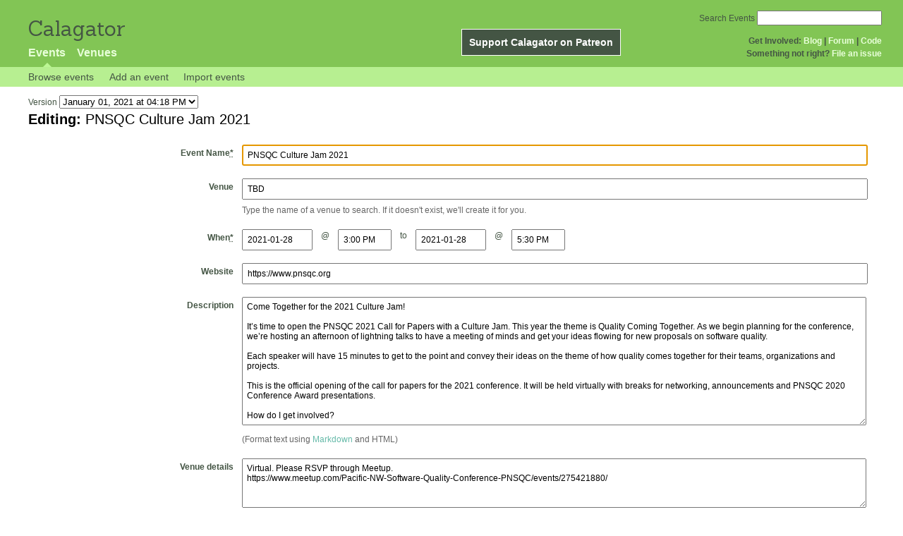

--- FILE ---
content_type: text/html; charset=utf-8
request_url: http://calagator.org/events/1250477493/edit
body_size: 5038
content:
<!DOCTYPE html PUBLIC "-//W3C//DTD XHTML 1.0 Strict//EN"
  "http://www.w3.org/TR/xhtml1/DTD/xhtml1-strict.dtd">

<html xmlns="http://www.w3.org/1999/xhtml" xml:lang="en" lang="en">
  <head>
    <meta http-equiv="Content-Type" content="text/html; charset=utf-8"/>
    
    <title>
      Editing: PNSQC Culture Jam 2021 »       Calagator: Portland&#39;s Tech Calendar    </title>
    <meta name="viewport" content="width=device-width, initial-scale=1.0, user-scalable=yes">
    <meta name="apple-mobile-web-app-capable" content="yes" />
    <meta name="apple-mobile-web-app-status-bar-style" content="black" />
    <link rel='search' type='application/opensearchdescription+xml' href='/opensearch.xml'  title='Calagator' />

    <!-- Stylesheets, static -->
    <link rel="stylesheet" media="all" href="/assets/application-ba714b36b324b57f74216ed15a4d84aff893b226fa5b499911dee378a49a8c18.css" />

    <link rel="stylesheet" href="https://cdnjs.cloudflare.com/ajax/libs/leaflet/0.7.3/leaflet.css" />
    <!--[if lte IE 8]>
        <link rel="stylesheet" href="https://cdnjs.cloudflare.com/ajax/libs/leaflet/0.7.3/leaflet.ie.css" />
    <![endif]-->

    <!-- Stylesheets, inserted  -->
    

    <!-- JavaScripts, static -->
    <script src="https://cdnjs.cloudflare.com/ajax/libs/leaflet/0.7.3/leaflet.js"></script>
<script src="https://maps.googleapis.com/maps/api/js?key=AIzaSyDro5ZQaNHU0vcbFlVAILQJZZaq0jUGwvc&amp;sensor=false"></script>
<script src="/assets/leaflet_google_layer-8da68170e3668741c363011d07fd1f4b2dee84dba2b88291f4a42c494057ea52.js"></script>
    <script src="/assets/application-8063caa3d186d3397eb6408b3a3ec377f15cc84d42410c12a40c7abd9d9a5783.js"></script>

    <!-- JavaScripts, inserted -->
        <script type='text/javascript'>
      $(document).on('change', '#version', function(event){
        $('#version_loading').show();
        var version_id = event.target.value;
        $('#edit_event_form').load('/versions/'+version_id+'/edit', function(response, status, xhr) {
          $('#version_loading').hide();
          });
        });
    </script>


    <!-- Auto-discovery, static -->
    <link rel="alternate" type="application/atom+xml" title="Atom: All Events" href="http://calagator.org/events.atom" />

    <!-- Auto-discovery, inserted -->
    

    <link rel="apple-touch-icon" href="/assets/site-icon-c9cb3e5aa3965fcb649048a4421042abf6ab44728d211449a1c13380659162c7.png" />
  </head>
  <body class="events_edit events_controller events_change">

    <div id="outer">
            <div id="global_header">
        <a id="project_title" href="/">Calagator</a>

        <div id="patreon">
          <a href="https://www.patreon.com/calagator">Support Calagator on Patreon</a>
        </div>
        <div id="top_menu">
          <div id='app_menu'>
            <ul>
                <li class='active'><a href="/events">Events</a></li>
                <li class='false'><a href="/venues">Venues</a></li>
            </ul>
          </div>
          <div id='project_menu'>
            <strong>Get Involved:</strong> <a class="first" href="http://calagator.wordpress.com/">Blog</a> | <a href="https://groups.google.com/group/pdx-tech-calendar/">Forum</a> | <a href="https://github.com/calagator/calagator">Code</a>
            <br />
            <strong>Something not right?</strong> <a href="https://github.com/calagator/calagator.org/issues">File an issue</a>
          </div>
                    <form action="/events/search" accept-charset="UTF-8" method="get"><input name="utf8" type="hidden" value="&#x2713;" />
            <div id='search_form'>
            <label for="search_field">Search Events</label>
              <input type="search" name="query" value="" results="5" id="search_field">
            </div>
</form>

        </div>
      </div>


      <div id="events_subnav" class="subnav">
    <ul class="clearfix">
      <li><a class="events_edit_subnav" href="http://calagator.org/">Browse events</a>
      </li>
      <li><a class="events_edit_subnav" href="http://calagator.org/events/new">Add an event</a>
      </li>
      <li><a class="events_edit_subnav" href="http://calagator.org/sources/new">Import events</a>
      </li>
    </ul>
</div>

      
      


            <div id="content">
        
        



  <form class="version_chooser">
    <div>
      Version <select name="version" id="version"><option value="58304">January 01, 2021 at 04:18 PM</option></select><img alt="Spinner" id="version_loading" style="display: none; margin-left: 0.5em;" src="/assets/spinner-2208bbed7d791b42d492ddaff3c40a2267de50e919cdcdba01f8df752bf5e2b8.gif" />
    </div>
  </form>


<div id='edit_event_form'>
  

<form id="event_form" class="standard_form formtastic calagator_event" novalidate="novalidate" action="/events/1250477493" accept-charset="UTF-8" method="post"><input name="utf8" type="hidden" value="&#x2713;" /><input type="hidden" name="_method" value="patch" /><input type="hidden" name="authenticity_token" value="oWtIZ+EzMQn52lkh0lRG7TiMcF7wlG9AHwiG0m3kN04s3XLOZBE/7x33u/hS+BXmlN5puwPq62C/MBhqowL/Dw==" />
  <fieldset class="inputs"><legend><span>Editing:  <em>PNSQC Culture Jam 2021</em></span></legend><ol>
    <li class="string input required autofocus stringish" id="event_title_input"><label for="event_title" class="label">Event Name<abbr title="required" aria-hidden="true">*</abbr></label><input maxlength="255" id="event_title" required="required" autofocus="autofocus" type="text" value="PNSQC Culture Jam 2021" name="event[title]" />

</li>
    <li class="string input required stringish" id="event_venue_title_input">
      <label class="label" for="venue_name">Venue</label>
      <input type="text" name="venue_name" id="venue_name" value="TBD" class="autocomplete" />
      <input value="202396687" type="hidden" name="event[venue_id]" id="event_venue_id" />
      <img id="event_venue_loading" style="display: none; margin-left: 0.5em;" src="/assets/spinner-2208bbed7d791b42d492ddaff3c40a2267de50e919cdcdba01f8df752bf5e2b8.gif" alt="Spinner" />
      <p class='inline-hints'>
        Type the name of a venue to search. If it doesn't exist, we'll create it for you.
      </p>
    </li>
    <li id="event_times" class='input'>
      <label class="label" for="event_when">        When<abbr title="required" aria-hidden="true">*</abbr>
</label>        <div class="event_start">
          <label class="label sr-only" for="date_start">Start Date</label>
          <input type="text" name="start_date" id="date_start" value="2021-01-28" class="date_picker" required="required" />
          <span class="at" aria-hidden="true">@</span>
          <label class="label sr-only" for="time_start">Start Time</label>
          <input type="text" name="start_time" id="time_start" value="03:00 PM" class="time_picker" required="required" />
        </div>
        <span class="to" aria-hidden="true">to</span>
        <div class="event_end">
          <label class="label sr-only" for="date_end">End Date</label>
          <input type="text" name="end_date" id="date_end" value="2021-01-28" class="date_picker" />
          <span class="at" aria-hidden="true">@</span>
          <label class="label sr-only" for="time_end">End Time</label>
          <input type="text" name="end_time" id="time_end" value="05:30 PM" class="time_picker" />
        </div>
        
    </li>
    <li class="url input optional stringish" id="event_url_input"><label for="event_url" class="label">Website</label><input maxlength="255" id="event_url" type="url" value="https://www.pnsqc.org" name="event[url]" />

</li>
    <li class="text input optional" id="event_description_input"><label for="event_description" class="label">Description</label><textarea rows="12" id="event_description" name="event[description]">
Come Together for the 2021 Culture Jam!

It’s time to open the PNSQC 2021 Call for Papers with a Culture Jam. This year the theme is Quality Coming Together. As we begin planning for the conference, we’re hosting an afternoon of lightning talks to have a meeting of minds and get your ideas flowing for new proposals on software quality.

Each speaker will have 15 minutes to get to the point and convey their ideas on the theme of how quality comes together for their teams, organizations and projects.

This is the official opening of the call for papers for the 2021 conference. It will be held virtually with breaks for networking, announcements and PNSQC 2020 Conference Award presentations.

How do I get involved?

- If you want to present, please submit your ideas here:
https://forms.gle/qp7eJywD6ycViNuu6

- If you want to attend, please RSVP through Meetup.
https://www.meetup.com/Pacific-NW-Software-Quality-Conference-PNSQC/events/275421880/

Watch past Culture Jam events on PNSQC’s youtube channel:
https://www.youtube.com/c/PNSQC/playlists

PNSQC’s mission statement is to enable knowledge exchange to produce higher quality software. The event is free and open to all interested.</textarea>

<p class="inline-hints">(Format text using <a target="_blank" href="http://markdown-guide.readthedocs.io/en/latest/">Markdown</a> and HTML)</p></li>
    <li class="text input optional" id="event_venue_details_input"><label for="event_venue_details" class="label">Venue details</label><textarea rows="4" id="event_venue_details" name="event[venue_details]">
Virtual. Please RSVP through Meetup.
https://www.meetup.com/Pacific-NW-Software-Quality-Conference-PNSQC/events/275421880/</textarea>

<p class="inline-hints">(Event-specific details like the room number, or who to call to be let into the building.)</p></li>
    <li class="string input optional stringish" id="event_tag_list_input"><label for="event_tag_list" class="label">Tags</label><input id="event_tag_list" value="software, software conference, software quality, conference, 2021, software quality conference, software testing, testing, qa, tech, technology, tech conference" type="text" name="event[tag_list]" />

<p class="inline-hints">(Tags are comma-separated keywords that make it easier to find your event and boost its position in searches. You can also use a tag like <code>meetup:event=ABCD</code> to associate this with a particular <a href='https:// meetup.com/'>Meetup</a> event, or a tag like <code>epdx:group=1234</code> to associate the event with a particular <a href='http://epdx.org/'>ePDX</a> group)</p></li>
    <li class='trap'>
      <label for="trap_field">Leave this field blank or we&#39;ll think you&#39;re a robot.</label>
      <input type="text" name="trap_field" id="trap_field" />
    </li>
</ol></fieldset>  <fieldset class="actions"><ol>
      <div style="margin: 0 0 20px 0;">
          <script src="https://www.recaptcha.net/recaptcha/api.js" async defer ></script>
<div data-sitekey="6LeRxBoUAAAAALYQEukREsuYpEoQylUylQuPjlzi" class="g-recaptcha "></div>
          <noscript>
            <div>
              <div style="width: 302px; height: 422px; position: relative;">
                <div style="width: 302px; height: 422px; position: absolute;">
                  <iframe
                    src="https://www.recaptcha.net/recaptcha/api/fallback?k=6LeRxBoUAAAAALYQEukREsuYpEoQylUylQuPjlzi"
                    name="ReCAPTCHA"
                    style="width: 302px; height: 422px; border-style: none; border: 0; overflow: hidden;">
                  </iframe>
                </div>
              </div>
              <div style="width: 300px; height: 60px; border-style: none;
                bottom: 12px; left: 25px; margin: 0px; padding: 0px; right: 25px;
                background: #f9f9f9; border: 1px solid #c1c1c1; border-radius: 3px;">
                <textarea id="g-recaptcha-response" name="g-recaptcha-response"
                  class="g-recaptcha-response"
                  style="width: 250px; height: 40px; border: 1px solid #c1c1c1;
                  margin: 10px 25px; padding: 0px; resize: none;">
                </textarea>
              </div>
            </div>
          </noscript>

      </div>
    <li class="action input_action " id="event_submit_action"><input type="submit" name="preview" value="Preview" /></li>
    <li class="action input_action " id="event_submit_action"><input type="submit" name="commit" value="Update Event" /></li>
</ol></fieldset></form>
</div>


      </div>


            <div id="top_footer">
        calagator.org
        1.1.0
        &nbsp;
        &nbsp;
        &nbsp;
      </div>


    </div>

          <script>
        (function(i,s,o,g,r,a,m){i['GoogleAnalyticsObject']=r;i[r]=i[r]||function(){
        (i[r].q=i[r].q||[]).push(arguments)},i[r].l=1*new Date();a=s.createElement(o),
        m=s.getElementsByTagName(o)[0];a.async=1;a.src=g;m.parentNode.insertBefore(a,m)
        })(window,document,'script','//www.google-analytics.com/analytics.js','ga');

        ga('create', 'UA-168427-7', 'auto');
        ga('send', 'pageview');

      </script>



  <script defer src="https://static.cloudflareinsights.com/beacon.min.js/vcd15cbe7772f49c399c6a5babf22c1241717689176015" integrity="sha512-ZpsOmlRQV6y907TI0dKBHq9Md29nnaEIPlkf84rnaERnq6zvWvPUqr2ft8M1aS28oN72PdrCzSjY4U6VaAw1EQ==" data-cf-beacon='{"version":"2024.11.0","token":"db19a96902b64782afbd23d08bdfc20c","r":1,"server_timing":{"name":{"cfCacheStatus":true,"cfEdge":true,"cfExtPri":true,"cfL4":true,"cfOrigin":true,"cfSpeedBrain":true},"location_startswith":null}}' crossorigin="anonymous"></script>
</body>
</html>

